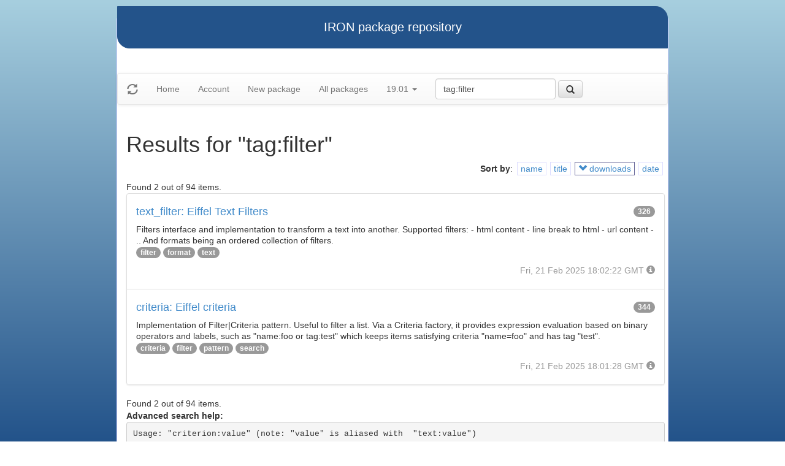

--- FILE ---
content_type: text/html
request_url: https://iron.eiffel.com/repository/19.01/package/?query=tag:filter&sort-by=-downloads
body_size: 2432
content:
<html xmlns="http://www.w3.org/1999/xhtml">
<head><title>Results for &quot;tag:filter&quot;</title>
<link rel="stylesheet" href="https://iron.eiffel.com/repository/html/style.css" type="text/css"/>
<link rel="stylesheet" href="https://iron.eiffel.com/repository/html/bootstrap/css/bootstrap.min.css" type="text/css"/>
<link rel="stylesheet" href="https://iron.eiffel.com/repository/html/bootstrap/css/bootstrap-theme.min.css" type="text/css"/>
<script src="//ajax.googleapis.com/ajax/libs/jquery/1.10.2/jquery.min.js"></script>
<script type="text/javascript" src="https://iron.eiffel.com/repository/html/bootstrap/js/bootstrap.min.js"></script>
<script type="text/javascript" src="https://iron.eiffel.com/repository/html/iron.js"></script>
<link rel="stylesheet" href="https://iron.eiffel.com/repository/html/style.css" type="text/css"/>
<script type="text/javascript" src="https://iron.eiffel.com/repository/html/iron.js"></script>

</head>
<body>
<div id="page">
  <div id="header">IRON package repository
  </div>
  <nav class="navbar navbar-default" role="navigation">
		<!-- Brand and toggle get grouped for better mobile display -->
	  <div class="navbar-header">
		<a class="navbar-brand" href="#"><span class="glyphicon glyphicon-refresh"/></a>
	  </div>
		<ul class="nav navbar-nav">
		  
				
				
				<li >
					<a href="/repository">Home</a>
				</li>
				
				
				
				
				<li >
					<a href="/repository/user">Account</a>
				</li>
				
				
				
				
				<li >
					<a href="/repository/19.01/package/create/">New package</a>
				</li>
				
				
				
				
				<li >
					<a href="/repository/19.01/package/">All packages</a>
				</li>
				
				
				
		  
		  
		  
			  <li class="dropdown">
				<a href="#" class="dropdown-toggle" data-toggle="dropdown">
					19.01
					
					<b class="caret"></b>
				</a>
				<ul class="dropdown-menu">
				  
					<li role="presentation"><a role="menuitem" tabindex="-1" href="/repository/25.02/package/?query=tag:filter&sort-by=-downloads">25.02</a></li>
				  
					<li role="presentation"><a role="menuitem" tabindex="-1" href="/repository/24.05/package/?query=tag:filter&sort-by=-downloads">24.05</a></li>
				  
					<li role="presentation"><a role="menuitem" tabindex="-1" href="/repository/23.09/package/?query=tag:filter&sort-by=-downloads">23.09</a></li>
				  
					<li role="presentation"><a role="menuitem" tabindex="-1" href="/repository/22.12/package/?query=tag:filter&sort-by=-downloads">22.12</a></li>
				  
					<li role="presentation"><a role="menuitem" tabindex="-1" href="/repository/22.05/package/?query=tag:filter&sort-by=-downloads">22.05</a></li>
				  
					<li role="presentation"><a role="menuitem" tabindex="-1" href="/repository/21.11/package/?query=tag:filter&sort-by=-downloads">21.11</a></li>
				  
					<li role="presentation"><a role="menuitem" tabindex="-1" href="/repository/20.11/package/?query=tag:filter&sort-by=-downloads">20.11</a></li>
				  
					<li role="presentation"><a role="menuitem" tabindex="-1" href="/repository/20.05/package/?query=tag:filter&sort-by=-downloads">20.05</a></li>
				  
					<li role="presentation"><a role="menuitem" tabindex="-1" href="/repository/19.12/package/?query=tag:filter&sort-by=-downloads">19.12</a></li>
				  
					<li role="presentation"><a role="menuitem" tabindex="-1" href="/repository/19.05/package/?query=tag:filter&sort-by=-downloads">19.05</a></li>
				  
					<li role="presentation"><a role="menuitem" tabindex="-1" href="/repository/19.01/package/?query=tag:filter&sort-by=-downloads">19.01</a></li>
				  
					<li role="presentation"><a role="menuitem" tabindex="-1" href="/repository/18.11/package/?query=tag:filter&sort-by=-downloads">18.11</a></li>
				  
					<li role="presentation"><a role="menuitem" tabindex="-1" href="/repository/18.07/package/?query=tag:filter&sort-by=-downloads">18.07</a></li>
				  
					<li role="presentation"><a role="menuitem" tabindex="-1" href="/repository/18.01/package/?query=tag:filter&sort-by=-downloads">18.01</a></li>
				  
					<li role="presentation"><a role="menuitem" tabindex="-1" href="/repository/17.05/package/?query=tag:filter&sort-by=-downloads">17.05</a></li>
				  
					<li role="presentation"><a role="menuitem" tabindex="-1" href="/repository/17.01/package/?query=tag:filter&sort-by=-downloads">17.01</a></li>
				  
					<li role="presentation"><a role="menuitem" tabindex="-1" href="/repository/16.05/package/?query=tag:filter&sort-by=-downloads">16.05</a></li>
				  
					<li role="presentation"><a role="menuitem" tabindex="-1" href="/repository/15.12/package/?query=tag:filter&sort-by=-downloads">15.12</a></li>
				  
					<li role="presentation"><a role="menuitem" tabindex="-1" href="/repository/15.11/package/?query=tag:filter&sort-by=-downloads">15.11</a></li>
				  
					<li role="presentation"><a role="menuitem" tabindex="-1" href="/repository/15.08/package/?query=tag:filter&sort-by=-downloads">15.08</a></li>
				  
					<li role="presentation"><a role="menuitem" tabindex="-1" href="/repository/15.01/package/?query=tag:filter&sort-by=-downloads">15.01</a></li>
				  
					<li role="presentation"><a role="menuitem" tabindex="-1" href="/repository/14.05/package/?query=tag:filter&sort-by=-downloads">14.05</a></li>
				  
					<li role="presentation"><a role="menuitem" tabindex="-1" href="/repository/13.11/package/?query=tag:filter&sort-by=-downloads">13.11</a></li>
				  
				</ul>
			  </li>
			
		</ul>
	    
		<ul>
		  <form class="navbar-form navbar-left" role="search" action="https://iron.eiffel.com/repository/19.01/package/">
			  <div class="form-group">
				  <input type="hidden" name="sort-by" value="-downloads" />
				  <input type="text" class="form-control" placeholder="Search" name="query" 
				  	tooltip="Wildcard are supported" 
					value="tag:filter"></input>
			  </div>
			  <button type="submit" class="btn btn-default" 
				  
	 			    data-toggle="popover" data-html="true" data-placement="left" data-content="Usage: &quot;criterion:value&quot; (note: &quot;value&quot; is aliased with  &quot;text:value&quot;)<br/>
<br/>
Criteria:<br/>
  [name]        name:foo* - packages of short name matching &quot;foo*&quot; pattern<br/>
  [title]       title:base - packages of title &quot;base&quot;<br/>
  [tag]         tag:web - packages tagged &quot;web&quot;<br/>
  [description] description:&quot;advanced usage&quot; - packages with phrase &quot;advanced usage&quot; in their description<br/>
  [owner]       owner:*Caesar - packages published by users with the user names matching &quot;*Caesar&quot;<br/>
  [downloads]   downloads:10 - packages with at least 10 downloads<br/>
  [text]        text:abc - equivalent to &quot;name:abc or title:abc or tag:abc&quot;<br/>
<br/>
Criteria can be combined with &quot;and&quot; (the default), &quot;or&quot; (aliased with prefix &quot;+&quot;), &quot;not&quot; (aliased with prefix &quot;-&quot;).<br/>
Criteria &quot;name&quot;, &quot;title&quot;, &quot;tag&quot; and &quot;description&quot; supports wildcards (*,?).<br/>
" data-trigger="hover"
				  
			  ><span class="glyphicon glyphicon-search"></span>
			  </button>
		  </form>
		</ul>
		
	</nav>
  <div id="main">
  <h1>Results for &quot;tag:filter&quot;</h1>
  
  <ul class="sorters"><strong>Sort by</strong>: <li><a href="?query=tag:filter&sort-by=name" title="Sort by short name" class="iron-tooltip">name</a></li><li><a href="?query=tag:filter&sort-by=title" title="Sort by title (i.e full name)" class="iron-tooltip">title</a></li><li class="active"><a href="?query=tag:filter&sort-by=downloads" title="Sort by downloads count" class="iron-tooltip"><span class="glyphicon glyphicon-chevron-down"></span> downloads</a></li><li><a href="?query=tag:filter&sort-by=date" title="Sort by last-modified date" class="iron-tooltip">date</a></li></ul><div>Found 2 out of 94 items.</div><ul class="list-group">
<li class="list-group-item">
<a href="/repository/19.01/package/5A4FAB58-ECAD-4B29-91E2-70AD40022669">
<h4>text_filter: Eiffel Text Filters
<span class="badge pull-right">326</span>
</h4>
</a>

<p class="list-group-item-text">Filters interface and implementation to transform a text into another.
Supported filters:
	- html content
	- line break to html
	- url content
	- ..
And formats being an ordered collection of filters.
</p>


<p>
<span class="badge"><a href="/repository/19.01/package/?query=tag%3Afilter">filter</a></span> <span class="badge"><a href="/repository/19.01/package/?query=tag%3Aformat">format</a></span> <span class="badge"><a href="/repository/19.01/package/?query=tag%3Atext">text</a></span> 
</p>

<p class="text-muted text-right">
  <span>Fri, 21 Feb 2025 18:02:22 GMT</span>
  <span class="packagetooltip text-right" data-toggle="popover" data-placement="right" data-content="id=5A4FAB58-ECAD-4B29-91E2-70AD40022669"><span class="glyphicon glyphicon-info-sign"></span></span>
</p>
</li>

<li class="list-group-item">
<a href="/repository/19.01/package/D68C2C60-8DC0-447C-8232-9E7322E57318">
<h4>criteria: Eiffel criteria
<span class="badge pull-right">344</span>
</h4>
</a>

<p class="list-group-item-text">Implementation of Filter|Criteria pattern.
Useful to filter a list.
Via a Criteria factory, it provides expression evaluation based on
binary operators and labels, such as "name:foo or tag:test" which
keeps items satisfying criteria "name=foo" and has tag "test".
</p>


<p>
<span class="badge"><a href="/repository/19.01/package/?query=tag%3Acriteria">criteria</a></span> <span class="badge"><a href="/repository/19.01/package/?query=tag%3Afilter">filter</a></span> <span class="badge"><a href="/repository/19.01/package/?query=tag%3Apattern">pattern</a></span> <span class="badge"><a href="/repository/19.01/package/?query=tag%3Asearch">search</a></span> 
</p>

<p class="text-muted text-right">
  <span>Fri, 21 Feb 2025 18:01:28 GMT</span>
  <span class="packagetooltip text-right" data-toggle="popover" data-placement="right" data-content="id=D68C2C60-8DC0-447C-8232-9E7322E57318"><span class="glyphicon glyphicon-info-sign"></span></span>
</p>
</li>

</ul>
<div>Found 2 out of 94 items.</div><div id="advanced-help"><strong>Advanced search help:</strong><pre>Usage: &quot;criterion:value&quot; (note: &quot;value&quot; is aliased with  &quot;text:value&quot;)

Criteria:
  [name]        name:foo* - packages of short name matching &quot;foo*&quot; pattern
  [title]       title:base - packages of title &quot;base&quot;
  [tag]         tag:web - packages tagged &quot;web&quot;
  [description] description:&quot;advanced usage&quot; - packages with phrase &quot;advanced usage&quot; in their description
  [owner]       owner:*Caesar - packages published by users with the user names matching &quot;*Caesar&quot;
  [downloads]   downloads:10 - packages with at least 10 downloads
  [text]        text:abc - equivalent to &quot;name:abc or title:abc or tag:abc&quot;

Criteria can be combined with &quot;and&quot; (the default), &quot;or&quot; (aliased with prefix &quot;+&quot;), &quot;not&quot; (aliased with prefix &quot;-&quot;).
Criteria &quot;name&quot;, &quot;title&quot;, &quot;tag&quot; and &quot;description&quot; supports wildcards (*,?).
</pre></div>
  </div>
  <div id="footer">-- IRON package repository (<a href="/access/api/">API</a> | <a href="/repository/doc/">Documentation</a>) -- <br/>version 0.1.0009</div>
</div>
</body>
</html>
